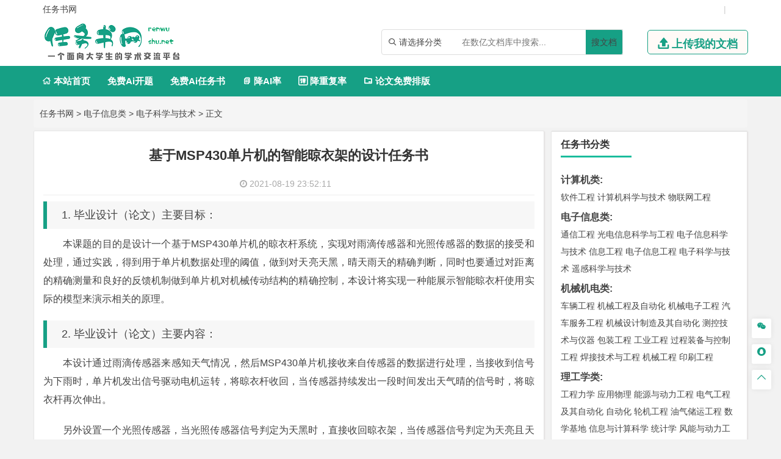

--- FILE ---
content_type: text/html
request_url: https://www.renwushu.net/dianzixinxi/dianzikexue/2109.html
body_size: 15277
content:
<!DOCTYPE html>
<html lang="zh-CN" style="transform: none;">

<head>
	<meta http-equiv="Content-Type" content="text/html; charset=UTF-8">
	<meta name="viewport" content="width=device-width, initial-scale=1.0, minimum-scale=1.0, maximum-scale=1.0, user-scalable=no">
	<meta http-equiv="Cache-Control" content="no-transform">
	<meta http-equiv="Cache-Control" content="no-siteapp">
	<meta name="renderer" content="webkit">
	<meta name="applicable-device" content="pc,mobile">
	<meta name="HandheldFriendly" content="true">
	<title>基于MSP430单片机的智能晾衣架的设计任务书-任务书网</title>
	<link rel="shortcut icon" href="https://www.renwushu.net/wp-content/themes/rws/images/favicon.ico">
	<meta name="keywords" content="基于MSP430单片机的智能晾衣架的设计任务书">
	<meta name="description" content="1. 毕业设计（论文）主要目标：	本课题的目的是设计一个基于MSP430单片机的晾衣杆系统，实现对雨滴传感器和光照传感器的数据的接受和处理，通过实践，得到用于单片机数据处理的阈值，做到对天亮天黑，晴天雨天的精确...">
	<link rel="stylesheet" href="https://www.renwushu.net/wp-content/themes/rws/fonts/iconfont.css">
	<script type="text/javascript" src="https://www.renwushu.net/wp-content/themes/rws/js/jquery.js"></script>
	<script type="text/javascript" src="https://www.renwushu.net/wp-content/themes/rws/js/script200118.js"></script>
	<script type="text/javascript" src="https://www.renwushu.net/wp-content/themes/rws/js/global.js"></script>
	<link href="https://www.renwushu.net/wp-content/themes/rws/css/bootstrap.css" rel="stylesheet" type="text/css">
	<link href="https://www.renwushu.net/wp-content/themes/rws/style.css" rel="stylesheet" type="text/css">
	<meta name='robots' content='max-image-preview:large' />
<link rel='dns-prefetch' href='//www.renwushu.net' />
<link rel="alternate" type="application/rss+xml" title="任务书网 &raquo; 基于MSP430单片机的智能晾衣架的设计任务书 评论 Feed" href="https://www.renwushu.net/dianzixinxi/dianzikexue/2109.html/feed" />
<link rel="alternate" title="oEmbed (JSON)" type="application/json+oembed" href="https://www.renwushu.net/wp-json/oembed/1.0/embed?url=https%3A%2F%2Fwww.renwushu.net%2Fdianzixinxi%2Fdianzikexue%2F2109.html" />
<link rel="alternate" title="oEmbed (XML)" type="text/xml+oembed" href="https://www.renwushu.net/wp-json/oembed/1.0/embed?url=https%3A%2F%2Fwww.renwushu.net%2Fdianzixinxi%2Fdianzikexue%2F2109.html&#038;format=xml" />
<style id='wp-img-auto-sizes-contain-inline-css' type='text/css'>
img:is([sizes=auto i],[sizes^="auto," i]){contain-intrinsic-size:3000px 1500px}
/*# sourceURL=wp-img-auto-sizes-contain-inline-css */
</style>
<style id='wp-emoji-styles-inline-css' type='text/css'>

	img.wp-smiley, img.emoji {
		display: inline !important;
		border: none !important;
		box-shadow: none !important;
		height: 1em !important;
		width: 1em !important;
		margin: 0 0.07em !important;
		vertical-align: -0.1em !important;
		background: none !important;
		padding: 0 !important;
	}
/*# sourceURL=wp-emoji-styles-inline-css */
</style>
<style id='wp-block-library-inline-css' type='text/css'>
:root{--wp-block-synced-color:#7a00df;--wp-block-synced-color--rgb:122,0,223;--wp-bound-block-color:var(--wp-block-synced-color);--wp-editor-canvas-background:#ddd;--wp-admin-theme-color:#007cba;--wp-admin-theme-color--rgb:0,124,186;--wp-admin-theme-color-darker-10:#006ba1;--wp-admin-theme-color-darker-10--rgb:0,107,160.5;--wp-admin-theme-color-darker-20:#005a87;--wp-admin-theme-color-darker-20--rgb:0,90,135;--wp-admin-border-width-focus:2px}@media (min-resolution:192dpi){:root{--wp-admin-border-width-focus:1.5px}}.wp-element-button{cursor:pointer}:root .has-very-light-gray-background-color{background-color:#eee}:root .has-very-dark-gray-background-color{background-color:#313131}:root .has-very-light-gray-color{color:#eee}:root .has-very-dark-gray-color{color:#313131}:root .has-vivid-green-cyan-to-vivid-cyan-blue-gradient-background{background:linear-gradient(135deg,#00d084,#0693e3)}:root .has-purple-crush-gradient-background{background:linear-gradient(135deg,#34e2e4,#4721fb 50%,#ab1dfe)}:root .has-hazy-dawn-gradient-background{background:linear-gradient(135deg,#faaca8,#dad0ec)}:root .has-subdued-olive-gradient-background{background:linear-gradient(135deg,#fafae1,#67a671)}:root .has-atomic-cream-gradient-background{background:linear-gradient(135deg,#fdd79a,#004a59)}:root .has-nightshade-gradient-background{background:linear-gradient(135deg,#330968,#31cdcf)}:root .has-midnight-gradient-background{background:linear-gradient(135deg,#020381,#2874fc)}:root{--wp--preset--font-size--normal:16px;--wp--preset--font-size--huge:42px}.has-regular-font-size{font-size:1em}.has-larger-font-size{font-size:2.625em}.has-normal-font-size{font-size:var(--wp--preset--font-size--normal)}.has-huge-font-size{font-size:var(--wp--preset--font-size--huge)}.has-text-align-center{text-align:center}.has-text-align-left{text-align:left}.has-text-align-right{text-align:right}.has-fit-text{white-space:nowrap!important}#end-resizable-editor-section{display:none}.aligncenter{clear:both}.items-justified-left{justify-content:flex-start}.items-justified-center{justify-content:center}.items-justified-right{justify-content:flex-end}.items-justified-space-between{justify-content:space-between}.screen-reader-text{border:0;clip-path:inset(50%);height:1px;margin:-1px;overflow:hidden;padding:0;position:absolute;width:1px;word-wrap:normal!important}.screen-reader-text:focus{background-color:#ddd;clip-path:none;color:#444;display:block;font-size:1em;height:auto;left:5px;line-height:normal;padding:15px 23px 14px;text-decoration:none;top:5px;width:auto;z-index:100000}html :where(.has-border-color){border-style:solid}html :where([style*=border-top-color]){border-top-style:solid}html :where([style*=border-right-color]){border-right-style:solid}html :where([style*=border-bottom-color]){border-bottom-style:solid}html :where([style*=border-left-color]){border-left-style:solid}html :where([style*=border-width]){border-style:solid}html :where([style*=border-top-width]){border-top-style:solid}html :where([style*=border-right-width]){border-right-style:solid}html :where([style*=border-bottom-width]){border-bottom-style:solid}html :where([style*=border-left-width]){border-left-style:solid}html :where(img[class*=wp-image-]){height:auto;max-width:100%}:where(figure){margin:0 0 1em}html :where(.is-position-sticky){--wp-admin--admin-bar--position-offset:var(--wp-admin--admin-bar--height,0px)}@media screen and (max-width:600px){html :where(.is-position-sticky){--wp-admin--admin-bar--position-offset:0px}}

/*# sourceURL=wp-block-library-inline-css */
</style><style id='global-styles-inline-css' type='text/css'>
:root{--wp--preset--aspect-ratio--square: 1;--wp--preset--aspect-ratio--4-3: 4/3;--wp--preset--aspect-ratio--3-4: 3/4;--wp--preset--aspect-ratio--3-2: 3/2;--wp--preset--aspect-ratio--2-3: 2/3;--wp--preset--aspect-ratio--16-9: 16/9;--wp--preset--aspect-ratio--9-16: 9/16;--wp--preset--color--black: #000000;--wp--preset--color--cyan-bluish-gray: #abb8c3;--wp--preset--color--white: #ffffff;--wp--preset--color--pale-pink: #f78da7;--wp--preset--color--vivid-red: #cf2e2e;--wp--preset--color--luminous-vivid-orange: #ff6900;--wp--preset--color--luminous-vivid-amber: #fcb900;--wp--preset--color--light-green-cyan: #7bdcb5;--wp--preset--color--vivid-green-cyan: #00d084;--wp--preset--color--pale-cyan-blue: #8ed1fc;--wp--preset--color--vivid-cyan-blue: #0693e3;--wp--preset--color--vivid-purple: #9b51e0;--wp--preset--gradient--vivid-cyan-blue-to-vivid-purple: linear-gradient(135deg,rgb(6,147,227) 0%,rgb(155,81,224) 100%);--wp--preset--gradient--light-green-cyan-to-vivid-green-cyan: linear-gradient(135deg,rgb(122,220,180) 0%,rgb(0,208,130) 100%);--wp--preset--gradient--luminous-vivid-amber-to-luminous-vivid-orange: linear-gradient(135deg,rgb(252,185,0) 0%,rgb(255,105,0) 100%);--wp--preset--gradient--luminous-vivid-orange-to-vivid-red: linear-gradient(135deg,rgb(255,105,0) 0%,rgb(207,46,46) 100%);--wp--preset--gradient--very-light-gray-to-cyan-bluish-gray: linear-gradient(135deg,rgb(238,238,238) 0%,rgb(169,184,195) 100%);--wp--preset--gradient--cool-to-warm-spectrum: linear-gradient(135deg,rgb(74,234,220) 0%,rgb(151,120,209) 20%,rgb(207,42,186) 40%,rgb(238,44,130) 60%,rgb(251,105,98) 80%,rgb(254,248,76) 100%);--wp--preset--gradient--blush-light-purple: linear-gradient(135deg,rgb(255,206,236) 0%,rgb(152,150,240) 100%);--wp--preset--gradient--blush-bordeaux: linear-gradient(135deg,rgb(254,205,165) 0%,rgb(254,45,45) 50%,rgb(107,0,62) 100%);--wp--preset--gradient--luminous-dusk: linear-gradient(135deg,rgb(255,203,112) 0%,rgb(199,81,192) 50%,rgb(65,88,208) 100%);--wp--preset--gradient--pale-ocean: linear-gradient(135deg,rgb(255,245,203) 0%,rgb(182,227,212) 50%,rgb(51,167,181) 100%);--wp--preset--gradient--electric-grass: linear-gradient(135deg,rgb(202,248,128) 0%,rgb(113,206,126) 100%);--wp--preset--gradient--midnight: linear-gradient(135deg,rgb(2,3,129) 0%,rgb(40,116,252) 100%);--wp--preset--font-size--small: 13px;--wp--preset--font-size--medium: 20px;--wp--preset--font-size--large: 36px;--wp--preset--font-size--x-large: 42px;--wp--preset--spacing--20: 0.44rem;--wp--preset--spacing--30: 0.67rem;--wp--preset--spacing--40: 1rem;--wp--preset--spacing--50: 1.5rem;--wp--preset--spacing--60: 2.25rem;--wp--preset--spacing--70: 3.38rem;--wp--preset--spacing--80: 5.06rem;--wp--preset--shadow--natural: 6px 6px 9px rgba(0, 0, 0, 0.2);--wp--preset--shadow--deep: 12px 12px 50px rgba(0, 0, 0, 0.4);--wp--preset--shadow--sharp: 6px 6px 0px rgba(0, 0, 0, 0.2);--wp--preset--shadow--outlined: 6px 6px 0px -3px rgb(255, 255, 255), 6px 6px rgb(0, 0, 0);--wp--preset--shadow--crisp: 6px 6px 0px rgb(0, 0, 0);}:where(.is-layout-flex){gap: 0.5em;}:where(.is-layout-grid){gap: 0.5em;}body .is-layout-flex{display: flex;}.is-layout-flex{flex-wrap: wrap;align-items: center;}.is-layout-flex > :is(*, div){margin: 0;}body .is-layout-grid{display: grid;}.is-layout-grid > :is(*, div){margin: 0;}:where(.wp-block-columns.is-layout-flex){gap: 2em;}:where(.wp-block-columns.is-layout-grid){gap: 2em;}:where(.wp-block-post-template.is-layout-flex){gap: 1.25em;}:where(.wp-block-post-template.is-layout-grid){gap: 1.25em;}.has-black-color{color: var(--wp--preset--color--black) !important;}.has-cyan-bluish-gray-color{color: var(--wp--preset--color--cyan-bluish-gray) !important;}.has-white-color{color: var(--wp--preset--color--white) !important;}.has-pale-pink-color{color: var(--wp--preset--color--pale-pink) !important;}.has-vivid-red-color{color: var(--wp--preset--color--vivid-red) !important;}.has-luminous-vivid-orange-color{color: var(--wp--preset--color--luminous-vivid-orange) !important;}.has-luminous-vivid-amber-color{color: var(--wp--preset--color--luminous-vivid-amber) !important;}.has-light-green-cyan-color{color: var(--wp--preset--color--light-green-cyan) !important;}.has-vivid-green-cyan-color{color: var(--wp--preset--color--vivid-green-cyan) !important;}.has-pale-cyan-blue-color{color: var(--wp--preset--color--pale-cyan-blue) !important;}.has-vivid-cyan-blue-color{color: var(--wp--preset--color--vivid-cyan-blue) !important;}.has-vivid-purple-color{color: var(--wp--preset--color--vivid-purple) !important;}.has-black-background-color{background-color: var(--wp--preset--color--black) !important;}.has-cyan-bluish-gray-background-color{background-color: var(--wp--preset--color--cyan-bluish-gray) !important;}.has-white-background-color{background-color: var(--wp--preset--color--white) !important;}.has-pale-pink-background-color{background-color: var(--wp--preset--color--pale-pink) !important;}.has-vivid-red-background-color{background-color: var(--wp--preset--color--vivid-red) !important;}.has-luminous-vivid-orange-background-color{background-color: var(--wp--preset--color--luminous-vivid-orange) !important;}.has-luminous-vivid-amber-background-color{background-color: var(--wp--preset--color--luminous-vivid-amber) !important;}.has-light-green-cyan-background-color{background-color: var(--wp--preset--color--light-green-cyan) !important;}.has-vivid-green-cyan-background-color{background-color: var(--wp--preset--color--vivid-green-cyan) !important;}.has-pale-cyan-blue-background-color{background-color: var(--wp--preset--color--pale-cyan-blue) !important;}.has-vivid-cyan-blue-background-color{background-color: var(--wp--preset--color--vivid-cyan-blue) !important;}.has-vivid-purple-background-color{background-color: var(--wp--preset--color--vivid-purple) !important;}.has-black-border-color{border-color: var(--wp--preset--color--black) !important;}.has-cyan-bluish-gray-border-color{border-color: var(--wp--preset--color--cyan-bluish-gray) !important;}.has-white-border-color{border-color: var(--wp--preset--color--white) !important;}.has-pale-pink-border-color{border-color: var(--wp--preset--color--pale-pink) !important;}.has-vivid-red-border-color{border-color: var(--wp--preset--color--vivid-red) !important;}.has-luminous-vivid-orange-border-color{border-color: var(--wp--preset--color--luminous-vivid-orange) !important;}.has-luminous-vivid-amber-border-color{border-color: var(--wp--preset--color--luminous-vivid-amber) !important;}.has-light-green-cyan-border-color{border-color: var(--wp--preset--color--light-green-cyan) !important;}.has-vivid-green-cyan-border-color{border-color: var(--wp--preset--color--vivid-green-cyan) !important;}.has-pale-cyan-blue-border-color{border-color: var(--wp--preset--color--pale-cyan-blue) !important;}.has-vivid-cyan-blue-border-color{border-color: var(--wp--preset--color--vivid-cyan-blue) !important;}.has-vivid-purple-border-color{border-color: var(--wp--preset--color--vivid-purple) !important;}.has-vivid-cyan-blue-to-vivid-purple-gradient-background{background: var(--wp--preset--gradient--vivid-cyan-blue-to-vivid-purple) !important;}.has-light-green-cyan-to-vivid-green-cyan-gradient-background{background: var(--wp--preset--gradient--light-green-cyan-to-vivid-green-cyan) !important;}.has-luminous-vivid-amber-to-luminous-vivid-orange-gradient-background{background: var(--wp--preset--gradient--luminous-vivid-amber-to-luminous-vivid-orange) !important;}.has-luminous-vivid-orange-to-vivid-red-gradient-background{background: var(--wp--preset--gradient--luminous-vivid-orange-to-vivid-red) !important;}.has-very-light-gray-to-cyan-bluish-gray-gradient-background{background: var(--wp--preset--gradient--very-light-gray-to-cyan-bluish-gray) !important;}.has-cool-to-warm-spectrum-gradient-background{background: var(--wp--preset--gradient--cool-to-warm-spectrum) !important;}.has-blush-light-purple-gradient-background{background: var(--wp--preset--gradient--blush-light-purple) !important;}.has-blush-bordeaux-gradient-background{background: var(--wp--preset--gradient--blush-bordeaux) !important;}.has-luminous-dusk-gradient-background{background: var(--wp--preset--gradient--luminous-dusk) !important;}.has-pale-ocean-gradient-background{background: var(--wp--preset--gradient--pale-ocean) !important;}.has-electric-grass-gradient-background{background: var(--wp--preset--gradient--electric-grass) !important;}.has-midnight-gradient-background{background: var(--wp--preset--gradient--midnight) !important;}.has-small-font-size{font-size: var(--wp--preset--font-size--small) !important;}.has-medium-font-size{font-size: var(--wp--preset--font-size--medium) !important;}.has-large-font-size{font-size: var(--wp--preset--font-size--large) !important;}.has-x-large-font-size{font-size: var(--wp--preset--font-size--x-large) !important;}
/*# sourceURL=global-styles-inline-css */
</style>

<style id='classic-theme-styles-inline-css' type='text/css'>
/*! This file is auto-generated */
.wp-block-button__link{color:#fff;background-color:#32373c;border-radius:9999px;box-shadow:none;text-decoration:none;padding:calc(.667em + 2px) calc(1.333em + 2px);font-size:1.125em}.wp-block-file__button{background:#32373c;color:#fff;text-decoration:none}
/*# sourceURL=/wp-includes/css/classic-themes.min.css */
</style>
<link rel='stylesheet' id='erphpdown-css' href='https://www.renwushu.net/wp-content/plugins/erphpdown/static/erphpdown.css?ver=13.33' type='text/css' media='screen' />
<script type="text/javascript" src="https://www.renwushu.net/wp-includes/js/jquery/jquery.min.js?ver=3.7.1" id="jquery-core-js"></script>
<script type="text/javascript" src="https://www.renwushu.net/wp-includes/js/jquery/jquery-migrate.min.js?ver=3.4.1" id="jquery-migrate-js"></script>
<link rel="https://api.w.org/" href="https://www.renwushu.net/wp-json/" /><link rel="alternate" title="JSON" type="application/json" href="https://www.renwushu.net/wp-json/wp/v2/posts/2109" /><link rel="EditURI" type="application/rsd+xml" title="RSD" href="https://www.renwushu.net/xmlrpc.php?rsd" />
<meta name="generator" content="WordPress 6.9" />
<link rel="canonical" href="https://www.renwushu.net/dianzixinxi/dianzikexue/2109.html" />
<link rel='shortlink' href='https://www.renwushu.net/?p=2109' />
<style id="erphpdown-custom"></style>
<script type="speculationrules">
{"prefetch":[{"source":"document","where":{"and":[{"href_matches":"/*"},{"not":{"href_matches":["/wp-*.php","/wp-admin/*","/wp-content/uploads/*","/wp-content/*","/wp-content/plugins/*","/wp-content/themes/rws/*","/*\\?(.+)"]}},{"not":{"selector_matches":"a[rel~=\"nofollow\"]"}},{"not":{"selector_matches":".no-prefetch, .no-prefetch a"}}]},"eagerness":"conservative"}]}
</script>
<script>window._ERPHPDOWN = {"uri":"https://www.renwushu.net/wp-content/plugins/erphpdown", "payment": "1", "wppay": "scan", "author": "mobantu"}</script>
<script type="text/javascript" id="erphpdown-js-extra">
/* <![CDATA[ */
var _ERPHP = {"ajaxurl":"https://www.renwushu.net/wp-admin/admin-ajax.php"};
var erphpdown_ajax_url = "https://www.renwushu.net/wp-admin/admin-ajax.php";
//# sourceURL=erphpdown-js-extra
/* ]]> */
</script>
<script type="text/javascript" src="https://www.renwushu.net/wp-content/plugins/erphpdown/static/erphpdown.js?ver=13.33" id="erphpdown-js"></script>
<script id="wp-emoji-settings" type="application/json">
{"baseUrl":"https://s.w.org/images/core/emoji/17.0.2/72x72/","ext":".png","svgUrl":"https://s.w.org/images/core/emoji/17.0.2/svg/","svgExt":".svg","source":{"concatemoji":"https://www.renwushu.net/wp-includes/js/wp-emoji-release.min.js?ver=6.9"}}
</script>
<script type="module">
/* <![CDATA[ */
/*! This file is auto-generated */
const a=JSON.parse(document.getElementById("wp-emoji-settings").textContent),o=(window._wpemojiSettings=a,"wpEmojiSettingsSupports"),s=["flag","emoji"];function i(e){try{var t={supportTests:e,timestamp:(new Date).valueOf()};sessionStorage.setItem(o,JSON.stringify(t))}catch(e){}}function c(e,t,n){e.clearRect(0,0,e.canvas.width,e.canvas.height),e.fillText(t,0,0);t=new Uint32Array(e.getImageData(0,0,e.canvas.width,e.canvas.height).data);e.clearRect(0,0,e.canvas.width,e.canvas.height),e.fillText(n,0,0);const a=new Uint32Array(e.getImageData(0,0,e.canvas.width,e.canvas.height).data);return t.every((e,t)=>e===a[t])}function p(e,t){e.clearRect(0,0,e.canvas.width,e.canvas.height),e.fillText(t,0,0);var n=e.getImageData(16,16,1,1);for(let e=0;e<n.data.length;e++)if(0!==n.data[e])return!1;return!0}function u(e,t,n,a){switch(t){case"flag":return n(e,"\ud83c\udff3\ufe0f\u200d\u26a7\ufe0f","\ud83c\udff3\ufe0f\u200b\u26a7\ufe0f")?!1:!n(e,"\ud83c\udde8\ud83c\uddf6","\ud83c\udde8\u200b\ud83c\uddf6")&&!n(e,"\ud83c\udff4\udb40\udc67\udb40\udc62\udb40\udc65\udb40\udc6e\udb40\udc67\udb40\udc7f","\ud83c\udff4\u200b\udb40\udc67\u200b\udb40\udc62\u200b\udb40\udc65\u200b\udb40\udc6e\u200b\udb40\udc67\u200b\udb40\udc7f");case"emoji":return!a(e,"\ud83e\u1fac8")}return!1}function f(e,t,n,a){let r;const o=(r="undefined"!=typeof WorkerGlobalScope&&self instanceof WorkerGlobalScope?new OffscreenCanvas(300,150):document.createElement("canvas")).getContext("2d",{willReadFrequently:!0}),s=(o.textBaseline="top",o.font="600 32px Arial",{});return e.forEach(e=>{s[e]=t(o,e,n,a)}),s}function r(e){var t=document.createElement("script");t.src=e,t.defer=!0,document.head.appendChild(t)}a.supports={everything:!0,everythingExceptFlag:!0},new Promise(t=>{let n=function(){try{var e=JSON.parse(sessionStorage.getItem(o));if("object"==typeof e&&"number"==typeof e.timestamp&&(new Date).valueOf()<e.timestamp+604800&&"object"==typeof e.supportTests)return e.supportTests}catch(e){}return null}();if(!n){if("undefined"!=typeof Worker&&"undefined"!=typeof OffscreenCanvas&&"undefined"!=typeof URL&&URL.createObjectURL&&"undefined"!=typeof Blob)try{var e="postMessage("+f.toString()+"("+[JSON.stringify(s),u.toString(),c.toString(),p.toString()].join(",")+"));",a=new Blob([e],{type:"text/javascript"});const r=new Worker(URL.createObjectURL(a),{name:"wpTestEmojiSupports"});return void(r.onmessage=e=>{i(n=e.data),r.terminate(),t(n)})}catch(e){}i(n=f(s,u,c,p))}t(n)}).then(e=>{for(const n in e)a.supports[n]=e[n],a.supports.everything=a.supports.everything&&a.supports[n],"flag"!==n&&(a.supports.everythingExceptFlag=a.supports.everythingExceptFlag&&a.supports[n]);var t;a.supports.everythingExceptFlag=a.supports.everythingExceptFlag&&!a.supports.flag,a.supports.everything||((t=a.source||{}).concatemoji?r(t.concatemoji):t.wpemoji&&t.twemoji&&(r(t.twemoji),r(t.wpemoji)))});
//# sourceURL=https://www.renwushu.net/wp-includes/js/wp-emoji-loader.min.js
/* ]]> */
</script>
</head>

<body class="archive category category-zhutimoban category-529" style="transform: none;">
	<div id="page" class="hfeed site" style="height: auto !important; transform: none;">
		<div class="myToast">
			<p> </p>
			<em class="close_myToast">&#xe62f;</em>
		</div>
		<div class="bg">
			<div class="login">
				<h3>
					登录
				</h3>
				<a href="javascript:;"><em class="close_page close_login">&#xe62f;</em></a>
				<form action="" method="post">
					<ul class="user">
						<li class="user_acc">
							<span><em>&#xe8c8;</em></span>
							<input type="text" id="user_phone" placeholder="用户名/手机号">
						</li>
						<li class="user_pwd">
							<span><em>&#xe639;</em></span>
							<input type="password" name="user_pwd" id="user_pwd" placeholder="请输入密码">
						</li>
						<li class="user_logic" id="myGetLogin">
							<span id="getlogin">登录</span>
						</li>
						<p class="find_pwd">忘记密码?点击找回</p>
					</ul>
				</form>

			</div>
			<div class="register my_register ">
				<h3>
					<a href="">注册</a>
				</h3>
				<a href="javascript:;"><em class="close_page close_register">&#xe62f;</em></a>
				<form action="post">
					<ul class="user">
						<li class="user_acc">
							<span><em>&#xe8c8;</em></span>
							<input type="text" id="myregister_phone" name="register_phone" placeholder="请输入手机号">
						</li>
						<li class="get_imgCode">
							<span><em>&#xe695;</em></span>
							<input type="text" name="imgCode" id="imgCode" placeholder="请输入图形验证码">
							<img id="myImgCodeUrl" src="" alt="">

						</li>
						<li class="get_phoneCode">
							<span><em>&#xe642;</em></span>
							<input type="text" name="phoneCode" id="registerPhoneCode" placeholder="请输入验证码">
							<span class="getPhoneCode">获取手机验证码</span>
							<span class="reg_timer">60</span>
						</li>
						<li class="user_pwd">
							<span><em>&#xe639;</em></span>
							<input type="password" name="register_pwd" id="register_pwd" placeholder="请输入密码">
							<span class="showPwd"><em>&#xe8d4;</em></span>
						</li>
						<li class="user_logic" id="register_user">
							<span class="register_user">注册</span>
						</li>
						<p class="geted_login">已有账号?去登陆</p>
					</ul>
				</form>

			</div>
			<div class="finded_pwd">
				<h3>
					<a href="JavaScript:;">找回密码</a>
				</h3>
				<a href="javascript:;"><em class="close_page close_findedPwd">&#xe62f;</em></a>
				<form action="post">
					<ul class="user">
						<li class="user_acc">
							<span><em>&#xe8c8;</em></span>
							<input type="text" id="finded_phone" name="finded_phone" placeholder="请输入手机号">
						</li>

						<li class="get_findedImgCode">
							<span><em>&#xe695;</em></span>
							<input type="text" name="findedImgCode" id="findImgCode" placeholder="请输入图形验证码">
							<img id="myFindedImgCodeUrl" src="" alt="">
						</li>
						<li class="get_findedPhoneCode">
							<span><em>&#xe642;</em></span>
							<input type="text" name="phoneCode" id="finded_phoneCode" placeholder="请输入手机验证码">
							<span class="getFindedPhoneCode">获取手机验证码</span><span class="find_timer">60</span>
						</li>
						<li class="user_pwd">
							<span><em>&#xe639;</em></span>
							<input type="password" name="finded_pwd" id="finded_pwd" placeholder="请输入新密码">
							<span class="findedShowPwd"><em>&#xe8d4;</em></span>
						</li>
						<li class="user_logic" id="findedPwd">
							<span>找回</span>
						</li>
						<p class="go_login">去登陆</p>
					</ul>
				</form>

			</div>
		</div>
		<header id="masthead" class="site-header abnimated headroom--not-bottom slideUp headroom--top">
			<div class="container ">
				<div class="header_top ">
					<ul class="header_ul_left">
						<li>
							<a href="/">
								<span>任务书网</span>
							</a>
						</li>
						<li>
							<a href="" id="navigation-toggle" class="bars">导航</a>

						</li>
					</ul>
					<ul class="header_ul_right weidenglu">
					 
						<li>|</li>
					</ul>
					<ul class="header_ul_right yidenglu">
						<li>
							<a href="javascript:;">
								<span class="username">用户名</span>
							</a>
						</li>

						<li>|</li>
						<li class="visible-lg">
							<a class="recharge">
								<span class="">注销</span>
							</a>
						</li>
						<li class="hidden-lg">
							 
						</li>
						<li>|</li>
					</ul>
				</div>
			</div>
			<div id="top-header">
				<div class="top-nav">
					<hgroup class="logo-site visible-lg">
						<div class="site-title">
							<a href="https://www.renwushu.net"><img alt="任务书网" width="262" height="74" src="https://www.renwushu.net/wp-content/themes/rws/images/logo.png" style="display: inline;"></a>
						</div>
					</hgroup>
					<div class="top_right my_top_right">
						<div class="top_search">
							<form action="/search" method="get">
								<div class="search">
									<div class="my_select_box">
										<em>&#xe694;</em>
										<span class="my_select_value">请选择分类</span>
										<div class="my_select_fenlei">
											    <div id="my_bylw">
												    <input type="radio" name="fl" id="bylw" value="毕业论文"><label for="bylw">毕业论文</label>
											    </div>
											    <div id="my_ktbg">
												    <input type="radio" name="fl" id="ktbg" value="开题报告"><label for="ktbg">开题报告</label>
											    </div>
											    <div id="my_wxzs">
											    	<input type="radio" name="fl" id="wxzs" value="文献综述"><label for="wxzs">文献综述</label>
											    </div>
										    	<div id="my_wwfy"> 
												    <input type="radio" name="fl" id="wwfy" value="外文翻译"><label for="wwfy">外文翻译</label>
											    </div>
											    <div id="my_rws">
												    <input type="radio" name="fl" id='rws' value="任务书"><label for="rws">任务书</label>
											    </div>
											</div>

									</div>
									<input type="search" name="title" id="search" class="mysearch" placeholder="在数亿文档库中搜索...">
									<div class="search_btn" id="search_btn"><a href="/search">搜文档</a>
									</div>
								</div>
							</form>
						</div>
						<div class="visible-lg">
							<a href="javascript:;" class="head_upload">
								<em>&#xe641;</em>
								<span>上传我的文档</span>
							</a>
						</div>
					</div>
				</div>
			</div>
			<div id="menu-box">
				<div id="top-menu">
					<!--<span class="nav-search">搜索</span>-->
					 
					<div id="top-logo">
						<a href="https://www.renwushu.net"><img alt="任务书网" width="132" height="30" src="https://www.renwushu.net/wp-content/themes/rws/images/logo.png" style="display: inline;"></a>
					</div>
					<div id="site-nav-wrap">
						<div id="sidr-close">

						</div>
						<nav id="site-nav" class="main-nav">
							<nav id="pcdaohang" class="menu-pc-container">
								<ul class="down-menu nav-menu sf-js-enabled sf-arrows mynew">
									<li id="menu-item-1263" class="menu-item menu-item-type-custom menu-item-object-custom menu-item-home menu-item-1263">
										<a href="https://www.renwushu.net">
											<em>&#xe610;</em> 本站首页</a>
									</li>
									<li class=""> <a href="https://www.laixiezuo.com/index/paper/createkt.html" target="_blank">免费Ai开题</a></li>
									<li class=""> <a href="https://www.laixiezuo.com/index/paper/createrws.html" target="_blank">免费Ai任务书</a></li>
									<li class=""><a href="https://www.laixiezuo.com/index/paper/reduction.html" target="_blank"><em>&#xe723;</em> 降AI率</a></li>
									<li class=""><a href="https://www.laixiezuo.com/index/paper/reduction_weight.html" target="_blank"><em>&#xe66b;</em> 降重复率</a></li>
									<li class=""><a href="https://www.laixiezuo.com/index/paper/smart_paper_layout.html" target="_blank"><em>&#xe615;</em> 论文免费排版</a></li>
								</ul>
							</nav>
							<nav id="yddaohang">
									<div class="linkbox2">
								     <a href="https://www.laixiezuo.com/index/paper/createkt.html" target="_blank">免费Ai开题</a>
								     <a href="https://www.laixiezuo.com/index/paper/createrws.html" target="_blank">免费Ai任务书</a>
									 <a href="https://www.laixiezuo.com/index/paper/reduction.html" target="_blank">降AI率</a>
									 <a href="https://www.laixiezuo.com/index/paper/reduction_weight.html" target="_blank">降重复率</a>
									 <a href="https://www.laixiezuo.com/index/paper/smart_paper_layout.html" target="_blank">论文免费排版</a>

									</div>
					
							</nav>
						</nav>
						<!-- <a href="" id="navigation-toggle" class="bars">导航</a> -->
					</div>
				</div>
			</div>
			<!--<div id="main-search">-->
			<!--	<div id="searchbar">-->
			<!--		<form method="get" id="searchform" action="https://www.renwushu.net">-->
			<!--			<input type="text" name="s" id="s" placeholder="请输入搜索关键词" required="">-->
			<!--			<button type="submit" id="searchsubmit">站内搜索</button>-->
			<!--		</form>-->
			<!--	</div>-->
			<!--	<div class="clear"></div>-->
			<!--</div>-->
		</header>
		<div class="hidefixnav"></div>
		<div class="clear"></div>

		</nav><nav class="breadcrumb">
  <a title="任务书网" href="https://www.renwushu.net">任务书网</a> &gt; <a title=电子信息类 href="https://www.renwushu.net/dianzixinxi/">电子信息类</a> &gt; <a title=电子科学与技术 href="https://www.renwushu.net/dianzikexue/">电子科学与技术</a> &gt;  正文 </nav>

<div id="content" class="site-content" style="transform: none;">
 
  <div id="gensui" style="transform: none;">
  
    <div id="primary" class="content-area">
      <main id="main" class="site-main" role="main">
        <article id="post-7617" class="post-7617 post type-post status-publish format-standard hentry category-wpjiaocheng tag-wordpress">
          <header class="entry-header">
            <h1 class="entry-title">基于MSP430单片机的智能晾衣架的设计任务书</h1>
            <div class="single_info">
              <span class="date">
                <i class="fa fa-clock-o"></i>&nbsp;2021-08-19 23:52:11              </span> 
            </div>
          </header>
          <div class="entry-content">
            <div class="single-content">
               <h2>1. 毕业设计（论文）主要目标：</h2><p>	本课题的目的是设计一个基于MSP430单片机的晾衣杆系统，实现对雨滴传感器和光照传感器的数据的接受和处理，通过实践，得到用于单片机数据处理的阈值，做到对天亮天黑，晴天雨天的精确判断，同时也要通过对距离的精确测量和良好的反馈机制做到单片机对机械传动结构的精确控制，本设计将实现一种能展示智能晾衣杆使用实际的模型来演示相关的原理。 </p><h2>2. 毕业设计（论文）主要内容：</h2><p>	本设计通过雨滴传感器来感知天气情况，然后MSP430单片机接收来自传感器的数据进行处理，当接收到信号为下雨时，单片机发出信号驱动电机运转，将晾衣杆收回，当传感器持续发出一段时间发出天气晴的信号时，将晾衣杆再次伸出。 </p><p>	另外设置一个光照传感器，当光照传感器信号判定为天黑时，直接收回晾衣架，当传感器信号判定为天亮且天气情况晴朗是将晾衣杆伸出。 </p><p>	该系统同样设置有手动模式，单片机还会设置两个按键控制，一开一关，按键信号无视传感器信号，以按键为最高级。 </p><div class="erphp-wppay">
						剩余内容已隐藏，您需要先支付后才能查看该篇文章全部内容！
					</div><h2>3. 主要参考文献</h2><p>	</p><p>	[1]毛明轩; 朱皋;杨守良 ,基于单片机的温湿度感应智能晾衣杆系统设计,重庆文理学院学报(自然科学版),2011 </p><p>	[2]石延梅,基于时基电路的晾衣杆系统设计,现代电子技术,2015  </p><div class="erphp-wppay">
						剩余内容已隐藏，您需要先支付 <b>10元</b> 才能查看该篇文章全部内容！<a href="javascript:;" class="erphp-wppay-loader" data-post="2109" data-type="3" >立即支付</a>
					</div>			 
            </div>
            <div class="clear"></div>
           <div class="single_banquan">
              <p>免费ai写开题、写任务书：  <a href="https://www.laixiezuo.com/index/paper/createkt.html" target="_blank">免费Ai开题</a> | 
              <a href="https://www.laixiezuo.com/index/paper/createrws.html" target="_blank">免费Ai任务书</a> | 
									 <a href="https://www.laixiezuo.com/index/paper/reduction.html" target="_blank">免费降AI率</a> | 
									 <a href="https://www.laixiezuo.com/index/paper/reduction_weight.html" target="_blank">免费降重复率</a> | 
									 <a href="https://www.laixiezuo.com/index/paper/smart_paper_layout.html" target="_blank">论文免费排版</a> 
			  </p>
            </div>
            <div class="clear"></div>
					            <div class="post-navigation">
              <div class="post-previous">
			    <a href="https://www.renwushu.net/dianzixinxi/tongxingongcheng/2108.html" title="汽车倒车防撞预警系统及模拟自动刹车系统设计任务书" rel="prev" ><span>PREVIOUS</span></a> 
              </div>
              <div class="post-next">
			    <a href="https://www.renwushu.net/dianzixinxi/tongxingongcheng/2110.html" title="南信大网上商店的设计与实现任务书"  rel="next" ><span>NEXT</span></a>
 
              </div>
            </div>
            <div class="clear"></div>
            <div class="single-content">
            <h2>您可能感兴趣的文章</h2>
              <ul>
                  									
							<li>
								<a href="https://www.renwushu.net/dianzixinxi/dianzikexue/102553.html" 
								title="基于深度神经网络的语音识别系统设计任务书">
								基于深度神经网络的语音识别系统设计任务书								</a>
							</li>
												
							<li>
								<a href="https://www.renwushu.net/dianzixinxi/dianzikexue/102546.html" 
								title="基于循环神经网络的语音识别方法设计任务书">
								基于循环神经网络的语音识别方法设计任务书								</a>
							</li>
												
							<li>
								<a href="https://www.renwushu.net/dianzixinxi/dianzikexue/102541.html" 
								title="基于Hough变换的指针式水表识别系统设计与实现任务书">
								基于Hough变换的指针式水表识别系统设计与实现任务书								</a>
							</li>
												
							<li>
								<a href="https://www.renwushu.net/dianzixinxi/dianzikexue/102535.html" 
								title="水表字符的识别算法设计与实现任务书">
								水表字符的识别算法设计与实现任务书								</a>
							</li>
												
							<li>
								<a href="https://www.renwushu.net/dianzixinxi/dianzikexue/102530.html" 
								title="基于Faster R-CNN算法的目标检测设计与实现任务书">
								基于Faster R-CNN算法的目标检测设计与实现任务书								</a>
							</li>
												
							<li>
								<a href="https://www.renwushu.net/dianzixinxi/dianzikexue/102525.html" 
								title="基于YOLOv3算法的目标检测设计与实现任务书">
								基于YOLOv3算法的目标检测设计与实现任务书								</a>
							</li>
												
							<li>
								<a href="https://www.renwushu.net/dianzixinxi/dianzikexue/102518.html" 
								title="基于SSD的目标检测方法设计与实现任务书">
								基于SSD的目标检测方法设计与实现任务书								</a>
							</li>
												
							<li>
								<a href="https://www.renwushu.net/dianzixinxi/dianzikexue/50820.html" 
								title="基于单片机的贪吃蛇游戏设计任务书">
								基于单片机的贪吃蛇游戏设计任务书								</a>
							</li>
												
							<li>
								<a href="https://www.renwushu.net/dianzixinxi/dianzikexue/50819.html" 
								title="基于FPGA的贪吃蛇游戏设计任务书">
								基于FPGA的贪吃蛇游戏设计任务书								</a>
							</li>
												
							<li>
								<a href="https://www.renwushu.net/dianzixinxi/dianzikexue/50815.html" 
								title="基于单片机的按摩器设计任务书">
								基于单片机的按摩器设计任务书								</a>
							</li>
						
 
                 
              </ul>
              <div class="clear"></div>
              </div>
          </div>
        </article>
        
        
      </main>
    </div>

  </div>
  <div id="sidebar" class="widget-area" style="height: auto !important; position: relative; overflow: visible; box-sizing: border-box; min-height: 1px;">
                    <div class="theiaStickySidebar" style="padding-top: 0px; padding-bottom: 1px; position: static; transform: none;">

                        <aside id="zonghe_post-2" class="widget widget_zonghe_post">
                            <ul id="top_post_filter">
                                <li id="zhan_post" class="top_post_filter_active">任务书分类</li>

                            </ul>
                              <div class="clear"></div>
                                    <ul class="tab_post_links">
                                       
                                              
                    <li class="hot-title">
                        <p><a href="https://www.renwushu.net/jisuanji">计算机类</a>: </p> 
						                            <a href="https://www.renwushu.net/ruanjiangongcheng">软件工程</a>
						                            <a href="https://www.renwushu.net/jike">计算机科学与技术</a>
						                            <a href="https://www.renwushu.net/wulianwang">物联网工程</a>
						                         </li>
                     
                   
                    <li class="hot-title">
                        <p><a href="https://www.renwushu.net/dianzixinxi">电子信息类</a>: </p> 
						                            <a href="https://www.renwushu.net/tongxingongcheng">通信工程</a>
						                            <a href="https://www.renwushu.net/guangxinke">光电信息科学与工程</a>
						                            <a href="https://www.renwushu.net/dianxinke">电子信息科学与技术</a>
						                            <a href="https://www.renwushu.net/xinxigongcheng">信息工程</a>
						                            <a href="https://www.renwushu.net/dianxingongcheng">电子信息工程</a>
						                            <a href="https://www.renwushu.net/dianzikexue">电子科学与技术</a>
						                            <a href="https://www.renwushu.net/yaogankexue">遥感科学与技术</a>
						                         </li>
                     
                   
                    <li class="hot-title">
                        <p><a href="https://www.renwushu.net/jixiejidian">机械机电类</a>: </p> 
						                            <a href="https://www.renwushu.net/chelianggongcheng">车辆工程</a>
						                            <a href="https://www.renwushu.net/jizi">机械工程及自动化</a>
						                            <a href="https://www.renwushu.net/jidian">机械电子工程</a>
						                            <a href="https://www.renwushu.net/qichefuwu">汽车服务工程</a>
						                            <a href="https://www.renwushu.net/jishe">机械设计制造及其自动化</a>
						                            <a href="https://www.renwushu.net/cekong">测控技术与仪器</a>
						                            <a href="https://www.renwushu.net/baozhuanggongcheng">包装工程</a>
						                            <a href="https://www.renwushu.net/gongyegongcheng">工业工程</a>
						                            <a href="https://www.renwushu.net/guokong">过程装备与控制工程</a>
						                            <a href="https://www.renwushu.net/hanjiejishu">焊接技术与工程</a>
						                            <a href="https://www.renwushu.net/jixiegongcheng">机械工程</a>
						                            <a href="https://www.renwushu.net/yinshuagongcheng">印刷工程</a>
						                         </li>
                     
                   
                    <li class="hot-title">
                        <p><a href="https://www.renwushu.net/ligongxue">理工学类</a>: </p> 
						                            <a href="https://www.renwushu.net/gongchenglixue">工程力学</a>
						                            <a href="https://www.renwushu.net/yingyongwuli">应用物理</a>
						                            <a href="https://www.renwushu.net/nengyuan">能源与动力工程</a>
						                            <a href="https://www.renwushu.net/dianqi">电气工程及其自动化</a>
						                            <a href="https://www.renwushu.net/zidonghua">自动化</a>
						                            <a href="https://www.renwushu.net/lunjigongcheng">轮机工程</a>
						                            <a href="https://www.renwushu.net/youqichuyun">油气储运工程</a>
						                            <a href="https://www.renwushu.net/shuxuejidi">数学基地</a>
						                            <a href="https://www.renwushu.net/xinji">信息与计算科学</a>
						                            <a href="https://www.renwushu.net/tongjixue">统计学</a>
						                            <a href="https://www.renwushu.net/fengneng">风能与动力工程</a>
						                            <a href="https://www.renwushu.net/jianzhudianqi">建筑电气与智能化</a>
						                            <a href="https://www.renwushu.net/jianzhujieneng">建筑节能技术与工程</a>
						                            <a href="https://www.renwushu.net/xinnengyuan">新能源科学与工程</a>
						                            <a href="https://www.renwushu.net/yingyongshuxue">数学与应用数学</a>
						                            <a href="https://www.renwushu.net/reneng">热能与动力工程</a>
						                            <a href="https://www.renwushu.net/nengyuanyuhuanjing">能源与环境系统工程</a>
						                            <a href="https://www.renwushu.net/mucaikexue">木材科学与工程</a>
						                         </li>
                     
                   
                    <li class="hot-title">
                        <p><a href="https://www.renwushu.net/jingjixue">经济学类</a>: </p> 
						                            <a href="https://www.renwushu.net/guomao">国际经济与贸易</a>
						                            <a href="https://www.renwushu.net/dianzishangwu">电子商务</a>
						                            <a href="https://www.renwushu.net/jinrong">金融学</a>
						                            <a href="https://www.renwushu.net/jingji">经济学</a>
						                            <a href="https://www.renwushu.net/jinronggongcheng">金融工程</a>
						                         </li>
                     
                   
                    <li class="hot-title">
                        <p><a href="https://www.renwushu.net/guanlixue">管理学类</a>: </p> 
						                            <a href="https://www.renwushu.net/shichangyingxiao">市场营销</a>
						                            <a href="https://www.renwushu.net/caiwuguanli">财务管理</a>
						                            <a href="https://www.renwushu.net/xinguan">信息管理与信息系统</a>
						                            <a href="https://www.renwushu.net/gongshangguanli">工商管理</a>
						                            <a href="https://www.renwushu.net/kuaijixue">会计学</a>
						                            <a href="https://www.renwushu.net/gonggongshiyeguanli">公共事业管理</a>
						                            <a href="https://www.renwushu.net/renliziyuanguanli">人力资源管理</a>
						                            <a href="https://www.renwushu.net/wuyeguanli">物业管理</a>
						                            <a href="https://www.renwushu.net/xingzhengguanli">行政管理</a>
						                            <a href="https://www.renwushu.net/lvyouguanli">旅游管理</a>
						                         </li>
                     
                   
                    <li class="hot-title">
                        <p><a href="https://www.renwushu.net/wenxuejiaoyu">文学教育类</a>: </p> 
						                            <a href="https://www.renwushu.net/guanggaoxue">广告学</a>
						                            <a href="https://www.renwushu.net/yingyu">英语</a>
						                            <a href="https://www.renwushu.net/bianjichuban">编辑出版学</a>
						                            <a href="https://www.renwushu.net/fayu">法语</a>
						                            <a href="https://www.renwushu.net/jiaoyujishu">教育技术学</a>
						                            <a href="https://www.renwushu.net/riyu">日语</a>
						                            <a href="https://www.renwushu.net/hanyuguojijiaoyu">汉语国际教育</a>
						                            <a href="https://www.renwushu.net/deyu">德语</a>
						                            <a href="https://www.renwushu.net/guangbodianshixue">广播电视学</a>
						                            <a href="https://www.renwushu.net/hanyuyanwenxue">汉语言文学</a>
						                         </li>
                     
                   
                    <li class="hot-title">
                        <p><a href="https://www.renwushu.net/faxuelei">法学类</a>: </p> 
						                            <a href="https://www.renwushu.net/faxue">法学</a>
						                         </li>
                     
                   
                    <li class="hot-title">
                        <p><a href="https://www.renwushu.net/jiaotong">交通运输类</a>: </p> 
						                            <a href="https://www.renwushu.net/jiaotongyunshu">交通运输</a>
						                            <a href="https://www.renwushu.net/daoqiaoyuduhe">道路桥梁与渡河工程</a>
						                            <a href="https://www.renwushu.net/jiaotonggongcheng">交通工程</a>
						                         </li>
                     
                   
                    <li class="hot-title">
                        <p><a href="https://www.renwushu.net/cailiao">材料类</a>: </p> 
						                            <a href="https://www.renwushu.net/cailiaokexue">材料科学与工程</a>
						                            <a href="https://www.renwushu.net/cailiaochengxing">材料成型及控制工程</a>
						                            <a href="https://www.renwushu.net/fuhecailiao">复合材料与工程</a>
						                            <a href="https://www.renwushu.net/cailiaowuli">材料物理</a>
						                            <a href="https://www.renwushu.net/wujifeijinshucailiao">无机非金属材料工程</a>
						                            <a href="https://www.renwushu.net/cailiaohuaxue">材料化学</a>
						                            <a href="https://www.renwushu.net/xinnengyuancailiao">新能源材料与器件</a>
						                            <a href="https://www.renwushu.net/gaofenzicailiao">高分子材料与工程</a>
						                            <a href="https://www.renwushu.net/guangdianzicailiao">光电子材料与器件</a>
						                            <a href="https://www.renwushu.net/jinshucailiao">金属材料工程</a>
						                         </li>
                     
                   
                    <li class="hot-title">
                        <p><a href="https://www.renwushu.net/haiyanggongcheng">海洋工程类</a>: </p> 
						                            <a href="https://www.renwushu.net/haishiguanli">海事管理</a>
						                            <a href="https://www.renwushu.net/gangkouhangdao">港口航道与海岸工程</a>
						                            <a href="https://www.renwushu.net/chuanhai">船舶与海洋工程</a>
						                            <a href="https://www.renwushu.net/haiyangkexue">海洋科学</a>
						                         </li>
                     
                   
                    <li class="hot-title">
                        <p><a href="https://www.renwushu.net/tumujianzhu">土木建筑类</a>: </p> 
						                            <a href="https://www.renwushu.net/yantu">岩土工程</a>
						                            <a href="https://www.renwushu.net/tumugongcheng">土木工程</a>
						                            <a href="https://www.renwushu.net/jianzhuhuanjing">建筑环境与能源应用工程</a>
						                            <a href="https://www.renwushu.net/jianzhuxue">建筑学</a>
						                            <a href="https://www.renwushu.net/jipaishui">给排水科学与工程</a>
						                            <a href="https://www.renwushu.net/gongchengguanli">工程管理</a>
						                            <a href="https://www.renwushu.net/chengxiangguihua">城乡规划</a>
						                            <a href="https://www.renwushu.net/chengshiguihua">城市规划</a>
						                            <a href="https://www.renwushu.net/jianzhuhuanjing-tumujianzhu">建筑环境与设备工程</a>
						                            <a href="https://www.renwushu.net/chengshidixiakongjina">城市地下空间工程</a>
						                            <a href="https://www.renwushu.net/jishuipaishui">给水排水工程</a>
						                         </li>
                     
                   
                    <li class="hot-title">
                        <p><a href="https://www.renwushu.net/dilikexue">地理科学类</a>: </p> 
						                            <a href="https://www.renwushu.net/dilixinxi">地理信息科学</a>
						                            <a href="https://www.renwushu.net/guihua">人文地理与城乡规划</a>
						                            <a href="https://www.renwushu.net/dilixinxixitong">地理信息系统</a>
						                            <a href="https://www.renwushu.net/daqikexue">大气科学</a>
						                            <a href="https://www.renwushu.net/zirandili">自然地理与资源环境</a>
						                            <a href="https://www.renwushu.net/yingyongqixiangxue">应用气象学</a>
						                         </li>
                     
                   
                    <li class="hot-title">
                        <p><a href="https://www.renwushu.net/huanjingkexueyugongcheng">环境科学与工程类</a>: </p> 
						                            <a href="https://www.renwushu.net/huanjinggongcheng">环境工程</a>
						                            <a href="https://www.renwushu.net/huanjingkexue">环境科学</a>
						                            <a href="https://www.renwushu.net/shuizhikexue">水质科学与技术</a>
						                            <a href="https://www.renwushu.net/ziyuankexue">资源科学与工程</a>
						                            <a href="https://www.renwushu.net/ziyuanhuanjingkexue">资源环境科学</a>
						                         </li>
                     
                   
                    <li class="hot-title">
                        <p><a href="https://www.renwushu.net/kuangye">矿业类</a>: </p> 
						                            <a href="https://www.renwushu.net/kuangwujiagong">矿物加工工程</a>
						                            <a href="https://www.renwushu.net/anquangongcheng">安全工程</a>
						                            <a href="https://www.renwushu.net/caikuanggongcheng">采矿工程</a>
						                            <a href="https://www.renwushu.net/xiaofanggongcheng">消防工程</a>
						                            <a href="https://www.renwushu.net/cehuigongcheng">测绘工程</a>
						                            <a href="https://www.renwushu.net/yejingongcheng">冶金工程</a>
						                            <a href="https://www.renwushu.net/kanchajishu">勘查技术与工程</a>
						                         </li>
                     
                   
                    <li class="hot-title">
                        <p><a href="https://www.renwushu.net/wuliuguanliyugongcheng">物流管理与工程类</a>: </p> 
						                            <a href="https://www.renwushu.net/wuliugongcheng">物流工程</a>
						                            <a href="https://www.renwushu.net/wuliuguanli">物流管理</a>
						                         </li>
                     
                   
                    <li class="hot-title">
                        <p><a href="https://www.renwushu.net/huaxuehuagongyushengmingkexue">化学化工与生命科学类</a>: </p> 
						                            <a href="https://www.renwushu.net/huagong">化学工程与工艺</a>
						                            <a href="https://www.renwushu.net/yingyonghuaxue">应用化学</a>
						                            <a href="https://www.renwushu.net/zhiyaogongcheng">制药工程</a>
						                            <a href="https://www.renwushu.net/shengwujishu">生物技术</a>
						                            <a href="https://www.renwushu.net/shipinzhliang">食品质量与安全</a>
						                            <a href="https://www.renwushu.net/yaoxue">药学</a>
						                            <a href="https://www.renwushu.net/yaowuzhiji">药物制剂</a>
						                            <a href="https://www.renwushu.net/shipinkexue">食品科学与工程</a>
						                            <a href="https://www.renwushu.net/qinghuagongcheng">轻化工程</a>
						                            <a href="https://www.renwushu.net/rupingongcheng">乳品工程</a>
						                            <a href="https://www.renwushu.net/shengwugongcheng">生物工程</a>
						                            <a href="https://www.renwushu.net/huaxue">化学</a>
						                            <a href="https://www.renwushu.net/shengwukexue">生物科学</a>
						                            <a href="https://www.renwushu.net/linchanhuagong">林产化工</a>
						                         </li>
                     
                   
                    <li class="hot-title">
                        <p><a href="https://www.renwushu.net/shejixue">设计学类</a>: </p> 
						                            <a href="https://www.renwushu.net/huanjingsheji">环境设计</a>
						                            <a href="https://www.renwushu.net/yishusheji">艺术设计学</a>
						                            <a href="https://www.renwushu.net/chanpinsheji">产品设计</a>
						                            <a href="https://www.renwushu.net/gongyesheji">工业设计</a>
						                            <a href="https://www.renwushu.net/donghua">动画</a>
						                            <a href="https://www.renwushu.net/shijuechuanda">视觉传达设计</a>
						                            <a href="https://www.renwushu.net/huizhanyishu">会展艺术与技术</a>
						                            <a href="https://www.renwushu.net/yishuyukeji">艺术与科技</a>
						                            <a href="https://www.renwushu.net/fengjingyuanlin">风景园林</a>
						                            <a href="https://www.renwushu.net/shuzimeiti">数字媒体艺术</a>
						                            <a href="https://www.renwushu.net/jingguanjianzhusheji">景观建筑设计</a>
						                            <a href="https://www.renwushu.net/sheying">摄影</a>
						                            <a href="https://www.renwushu.net/gonggongyishu">公共艺术</a>
						                         </li>
                     
                   
                    <li class="hot-title">
                        <p><a href="https://www.renwushu.net/shehuixue">社会学类</a>: </p> 
						                            <a href="https://www.renwushu.net/sixiangzhengzhi">思想政治教育</a>
						                            <a href="https://www.renwushu.net/shehuigongzuo">社会工作</a>
						                         </li>
                     
                   
                    <li class="hot-title">
                        <p><a href="https://www.renwushu.net/nonglinlei">农林类</a>: </p> 
						                            <a href="https://www.renwushu.net/yuanyi">园艺</a>
						                            <a href="https://www.renwushu.net/linxue">林学</a>
						                            <a href="https://www.renwushu.net/nonglinjingji">农林经济管理</a>
						                            <a href="https://www.renwushu.net/yuanlin">园林</a>
						                            <a href="https://www.renwushu.net/senlingongcheng">森林工程</a>
						                            <a href="https://www.renwushu.net/senlinbaohu">森林保护</a>
						                            <a href="https://www.renwushu.net/shengtaixue">生态学</a>
						                            <a href="https://www.renwushu.net/nongyeziyuan">农业资源与环境</a>
						                         </li>
                     
                   
                    <li class="hot-title">
                        <p><a href="https://www.renwushu.net/%e3%80%81n%e3%80%81p%e7%9a%84%e5%bd%b1%e5%93%8d">、N、P的影响</a>: </p> 
						                         </li>
                     
                   
                    <li class="hot-title">
                        <p><a href="https://www.renwushu.net/biyelunwen">毕业论文</a>: </p> 
						                         </li>
                     
                   
                    <li class="hot-title">
                        <p><a href="https://www.renwushu.net/kaitibaogao">开题报告</a>: </p> 
						                         </li>
                     
                   
                    <li class="hot-title">
                        <p><a href="https://www.renwushu.net/wenxianzongshu">文献综述</a>: </p> 
						                         </li>
                     
                   
                    <li class="hot-title">
                        <p><a href="https://www.renwushu.net/waiwenfanyi">外文翻译</a>: </p> 
						                         </li>
                     
                   
                    <li class="hot-title">
                        <p><a href="https://www.renwushu.net/renwushu">任务书</a>: </p> 
						                         </li>
                     
                   
                    <li class="hot-title">
                        <p><a href="https://www.renwushu.net/%e6%a6%82%e5%bf%b5%e6%96%b9%e6%a1%88%e8%ae%be%e8%ae%a1">——概念方案设计</a>: </p> 
						                         </li>
                     
                    
										
                                             
                                    </ul>
                                 <div class="clear"></div>
                        </aside>

                    </div>
                </div>
  <div class="clear"></div>
  
</div>
 
<div id="footer-widget-box" class="fix_bot">
    <ul class="floatbtn">
            
            <li class="lx_wx_li" title="添加企业微信">
                <em>
                    &#xe604;
                </em>
                <div class="img_drop lx_wx">
                    <img src="https://www.renwushu.net/wp-content/themes/rws/images/ewm.png">
                </div>
            </li>
            
            <li class="lx_qq_li">
                <em>
                    &#xe887;
                </em> 
                <div class="img_drop lx_qq">
                    <img src="https://www.renwushu.net/wp-content/themes/rws/images/qq.png">
                </div>
            </li>
            <li>
                <a href="#top" title="回到顶部">
                    <em>
                    &#xe60d;
                </em>
                </a>
                
            </li>
        </ul>
    <div class="footer-widget">
        <aside id="footjianjie" class="widget">

            <div class="textwidget widget-text" style="padding: 0;">
                <h3 class="widget-title">网站简介</h3>
                <p class="f_sitet"><span>任务书网(https://www.renwushu.net)提供超过100万的计算机类、电子信息类、机械机电类、理工学类、经济学类、管理学类、文学教育类、法学类、交通运输类、材料类、海洋工程类、土木建筑类、地理科学类、环境科学与工程类、矿业类、物流管理与工程类、化学化工与生命科学类、设计学类、社会学类等专业任务书资源查询、分享、咨询服务。</span></p>
            </div>
            <div class="clear"></div>
        </aside>
        <aside id="footerweima" class="widget">
            <div class="textwidget widget-text" style="padding: 0px;">
                <ul style=" padding-bottom:0;" class="about-me-img clearfix">
                    <li><img src="https://www.renwushu.net/wp-content/themes/rws/images/ewm.png">
                        <p>企业微信</p>
                    </li>

                </ul>
            </div>
            <div class="clear"></div>
        </aside>
        <aside id="nav_menu-12" class="widget">
            <h3 class="widget-title">推荐栏目</h3>
            <div class="">
                <ul class="menu">
                    <li><a href="https://www.renwushu.net/zixun/27357.html" target="_blank" rel="nofollow">本站简介</a></li>
                    <li><a href="https://www.renwushu.net/zixun/27363.html" target="_blank" rel="nofollow">人才招聘</a></li>
                    <li><a href="https://www.renwushu.net/zixun/27359.html" target="_blank" rel="nofollow">版权声明</a></li>
                    <li><a href="https://www.renwushu.net/zixun/27361.html" target="_blank" rel="nofollow">免责声明</a></li>
                </ul>
            </div>
            <div class="clear"></div>
        </aside>
        <div class="clear"></div>
    </div>
    <div id="colophon" class="site-footer" role="contentinfo">
        <div class="site-info">
            Copyright © 2010-2022&nbsp;&nbsp;<a href="https://www.renwushu.net">任务书网</a>&nbsp;&nbsp;<a href="http://beian.miit.gov.cn" target="_blank">鄂ICP备2021014062号-2</a>&nbsp;&nbsp;<a target="_blank" href="http://www.beian.gov.cn/portal/registerSystemInfo?recordcode=42011502001380">鄂公网安备 42011502001380号</a> &nbsp;&nbsp;<a href="https://www.renwushu.net/sitemap.xml" target="_blank">站点地图</a>
            <script>
                var _hmt = _hmt || [];
                (function() {
                    var hm = document.createElement("script");
                    hm.src = "https://hm.baidu.com/hm.js?555263fe79e77ff2bde49acf70508428";
                    var s = document.getElementsByTagName("script")[0];
                    s.parentNode.insertBefore(hm, s);
                })();
            </script>
            <script>
                (function() {
                    var el = document.createElement("script");
                    el.src = "https://lf1-cdn-tos.bytegoofy.com/goofy/ttzz/push.js?a40985f3844fcd1d99d84586db4969d2b523199720328b2cca12dcb6abf0abc2bc434964556b7d7129e9b750ed197d397efd7b0c6c715c1701396e1af40cec962b8d7c8c6655c9b00211740aa8a98e2e";
                    el.id = "ttzz";
                    var s = document.getElementsByTagName("script")[0];
                    s.parentNode.insertBefore(el, s);
                })(window)
            </script>
            <script>
                (function() {
                    var src = "https://s.ssl.qhres2.com/ssl/ab77b6ea7f3fbf79.js";
                    document.write('<script src="' + src + '" id="sozz"><\/script>');
                })();
            </script>
            <script>
                var select_fenlei = $('.my_select_fenlei'); //搜索下拉
                var search_input = $('.mysearch'); //搜索内容
                var select_value = $('.my_select_value');

                search_input.blur(function() {
                    select_fenlei.fadeOut();
                })
                // 点击分类选择显示
                select_value.click(function() {
                    select_fenlei.fadeIn();
                })
                // 判断用户选择标题就不弹下拉
                search_input.focus(function() {
                    if (select_value.text() == '请选择分类') {
                        select_fenlei.fadeIn();
                    } else {
                        select_fenlei.fadeOut();
                    }
                })


                var t_select_value = $('.t_select_value');
                var t_select_fenlei = $('.t_select_fenlei');
                var t_search_input = $('.t_search_input');

                t_search_input.blur(function() {
                    t_select_fenlei.fadeOut();
                })
                // 点击分类选择显示
                t_select_value.click(function() {
                    t_select_fenlei.fadeIn();
                })
                // 判断用户选择标题就不弹下拉
                t_search_input.focus(function() {
                    if (t_select_value.text() == '请选择分类类') {
                        t_select_fenlei.fadeIn();
                    } else {
                        t_select_fenlei.fadeOut();
                    }
                })

                // 更改分pc类标签内容
                $('input:radio[name=fl]').change(function() {
                    var val = $('input:radio[name=fl]:checked').val();
                    select_value.text(val);
                    select_fenlei.fadeOut();
                });
                // top search
                var t_select_value = $('.t_select_value');
                $('input:radio[name=t_fl]').change(function() {
                    var val = $('input:radio[name=t_fl]:checked').val();
                    t_select_value.text(val);
                    t_select_fenlei.fadeOut();
                });

                // pc分类搜索
                var search_btn = $('#search_btn');

                search_btn.click(function() {
                    var val = $('input:radio[name=fl]:checked').val();
                    var title = search_input.val();
                    if (val != undefined) {
                        select_value.text(val);
                        $('.search_btn>a').attr({
                            'href': "/search?fl=" + val + "&title=" + title,
                            'target': '_blank'
                        });
                    } else {
                        // alert('请选择分类');
                        showMyToast('请选择分类');
                        $('.search_btn>a').attr('href', '#');
                    }

                })

                function showMyToast(data) {
                    var num = 3;
                    var myToastTimer = setInterval(function() {
                        num--;
                        $('.myToast>p').text(data);
                        $('.myToast').fadeIn();
                        if (num <= 0) {
                            // console.log(num);
                            clearInterval(myToastTimer);
                            $('.myToast').fadeOut();
                        }
                    }, 1000)
                }

                // 滚动显示
                var xgwd = $('.xgwd');
                var img_zhuanqian = $('.my_zhuanqian');
                document.addEventListener("scroll", function(e) {
                    var t = document.documentElement.scrollTop || document.body.scrollTop;
                    var h = document.body.scrollHeight;
                    if (t <= 300) {
                        xgwd.css({
                            "position": "relative",
                            'top': '-4px',
                            // 'right': '0px',
                        });
                        img_zhuanqian.css({
                            "display": "block",
                        });
                        $('.sin_recom_ul').css({
                            'height': '330px'
                        })
                        $('.recom').css({
                            'height': '100%',
                        })
                        $('.my_qq').css({
                            'display': 'block'
                        })
                    } else if (t > (h - 900)) {
                        img_zhuanqian.css({
                            "display": "none",
                        });
                        $('.sin_recom_ul').css({
                            'height': '32px'
                        })
                        $('.recom').css({
                            'height': '410px',
                        })
                        $('.my_qq').css({
                            'display': 'none'
                        })
                    } else {
                        xgwd.css({
                            "position": "fixed",
                            'top': '90px',
                            // 'right': '135px',
                        });
                        img_zhuanqian.css({
                            "display": "block",
                        });
                        $('.sin_recom_ul').css({
                            'height': '204px',
                            'width': '300px',
                            'overflow': 'hidden'
                        });
                        $('.recom').css({
                            'height': '100%',
                        })
                        $('.my_qq').css({
                            'display': 'block'
                        })
                    }
                })

                // pc top搜索
                var t_select_value = $('.t_select_value');
                var t_search_btn = $('#t_search_btn');
                var t_search_input = $('.t_search_input');

                t_search_btn.click(function() {
                    var val = t_select_value.text();
                    var t_title = t_search_input.val();
                    if (val != '请选择分类' && val != 'undefined') {
                        t_select_value.text(val);
                        $('#t_search_btn>a').attr({
                            'href': "/search?fl=" + val + "&title=" + t_title,
                            'target': '_blank'
                        });
                    } else {
                        // alert('请选择分类');
                        showMyToast('请选择分类');
                        $('.t_search_btn>a').attr('href', 'javascript:;');
                    }

                })

                // 监听移动端回车事件
                document.getElementById('search').value = '';
                // document.getElementById('search').value='';


                //  搜索分类取值
                if ('' == '') {
                    $('#search').value = '';
                } else {
                    $('#search').value = '';
                }

                if ('') {
                    select_value.text('');
                } else {
                    var val = $('input:radio[name=fl]:checked').val();
                    select_value.text(val);
                }


                // 更改分类标签内容
                $('input:radio[value=""]').attr({
                    'checked': 'true'
                })
            </script>
        </div>
    </div>

</div>
</body>

</html>
<!-- This is the static html file created at 2025-12-31 03:07:16 by super static cache -->